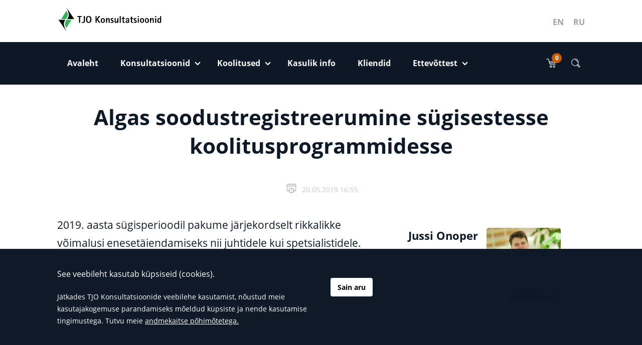

--- FILE ---
content_type: text/html; charset=UTF-8
request_url: https://www.tjo.ee/uudis/algas-soodustregistreerumine-sugisestesse-koolitusprogrammidesse/
body_size: 14287
content:
<!DOCTYPE html>
<!--[if lt IE 9]>
<html id="ie" lang="et">
<![endif]-->
<!--[if !(IE 6) | !(IE 7) | !(IE 8)  ]><!-->
<html lang="et">
<!--<![endif]-->
<head>
    <meta charset="UTF-8"/>
    <meta name="viewport" content="width=device-width, initial-scale=1, shrink-to-fit=no">
    <link rel="stylesheet" href="https://www.tjo.ee/wp-content/themes/tjo/assets/dist/css/font-awesome.min.css" />
    <meta name='robots' content='index, follow, max-image-preview:large, max-snippet:-1, max-video-preview:-1' />

	<!-- This site is optimized with the Yoast SEO plugin v26.7 - https://yoast.com/wordpress/plugins/seo/ -->
	<title>Algas soodustregistreerumine sügisestesse koolitusprogrammidesse - TJO Konsultatsioonid</title>
	<meta name="description" content="Käivituvad mitmed tuntud kui ka uued (või uuenenud) koolitus- ja arenguprogrammid nii kvaliteedijuhtidele, -spetsialistide ja -inseneridele kui ka tootmisettevõtete juhtidele ja tootmisjuhtidele." />
	<link rel="canonical" href="https://www.tjo.ee/uudis/algas-soodustregistreerumine-sugisestesse-koolitusprogrammidesse/" />
	<meta property="og:locale" content="et_EE" />
	<meta property="og:type" content="article" />
	<meta property="og:title" content="Algas soodustregistreerumine sügisestesse koolitusprogrammidesse - TJO Konsultatsioonid" />
	<meta property="og:description" content="Käivituvad mitmed tuntud kui ka uued (või uuenenud) koolitus- ja arenguprogrammid nii kvaliteedijuhtidele, -spetsialistide ja -inseneridele kui ka tootmisettevõtete juhtidele ja tootmisjuhtidele." />
	<meta property="og:url" content="https://www.tjo.ee/uudis/algas-soodustregistreerumine-sugisestesse-koolitusprogrammidesse/" />
	<meta property="og:site_name" content="TJO Konsultatsioonid" />
	<meta property="article:publisher" content="https://www.facebook.com/tjokonsultatsioonid/" />
	<meta property="article:published_time" content="2019-05-20T13:55:35+00:00" />
	<meta property="article:modified_time" content="2019-09-22T16:10:30+00:00" />
	<meta property="og:image" content="https://www.tjo.ee/wp-content/uploads/2018/03/euro-puzzle-3233697-1.jpg" />
	<meta property="og:image:width" content="1217" />
	<meta property="og:image:height" content="855" />
	<meta property="og:image:type" content="image/jpeg" />
	<meta name="author" content="Jussi Onoper" />
	<meta name="twitter:card" content="summary_large_image" />
	<meta name="twitter:label1" content="Written by" />
	<meta name="twitter:data1" content="Jussi Onoper" />
	<meta name="twitter:label2" content="Est. reading time" />
	<meta name="twitter:data2" content="1 minut" />
	<script type="application/ld+json" class="yoast-schema-graph">{"@context":"https://schema.org","@graph":[{"@type":"Article","@id":"https://www.tjo.ee/uudis/algas-soodustregistreerumine-sugisestesse-koolitusprogrammidesse/#article","isPartOf":{"@id":"https://www.tjo.ee/uudis/algas-soodustregistreerumine-sugisestesse-koolitusprogrammidesse/"},"author":{"name":"Jussi Onoper","@id":"https://www.tjo.ee/#/schema/person/c3f5b717b853eebfb833083c3d346ce6"},"headline":"Algas soodustregistreerumine sügisestesse koolitusprogrammidesse","datePublished":"2019-05-20T13:55:35+00:00","dateModified":"2019-09-22T16:10:30+00:00","mainEntityOfPage":{"@id":"https://www.tjo.ee/uudis/algas-soodustregistreerumine-sugisestesse-koolitusprogrammidesse/"},"wordCount":182,"publisher":{"@id":"https://www.tjo.ee/#organization"},"image":{"@id":"https://www.tjo.ee/uudis/algas-soodustregistreerumine-sugisestesse-koolitusprogrammidesse/#primaryimage"},"thumbnailUrl":"https://www.tjo.ee/wp-content/uploads/2018/03/euro-puzzle-3233697-1.jpg","articleSection":["Uudis"],"inLanguage":"et"},{"@type":"WebPage","@id":"https://www.tjo.ee/uudis/algas-soodustregistreerumine-sugisestesse-koolitusprogrammidesse/","url":"https://www.tjo.ee/uudis/algas-soodustregistreerumine-sugisestesse-koolitusprogrammidesse/","name":"Algas soodustregistreerumine sügisestesse koolitusprogrammidesse - TJO Konsultatsioonid","isPartOf":{"@id":"https://www.tjo.ee/#website"},"primaryImageOfPage":{"@id":"https://www.tjo.ee/uudis/algas-soodustregistreerumine-sugisestesse-koolitusprogrammidesse/#primaryimage"},"image":{"@id":"https://www.tjo.ee/uudis/algas-soodustregistreerumine-sugisestesse-koolitusprogrammidesse/#primaryimage"},"thumbnailUrl":"https://www.tjo.ee/wp-content/uploads/2018/03/euro-puzzle-3233697-1.jpg","datePublished":"2019-05-20T13:55:35+00:00","dateModified":"2019-09-22T16:10:30+00:00","description":"Käivituvad mitmed tuntud kui ka uued (või uuenenud) koolitus- ja arenguprogrammid nii kvaliteedijuhtidele, -spetsialistide ja -inseneridele kui ka tootmisettevõtete juhtidele ja tootmisjuhtidele.","breadcrumb":{"@id":"https://www.tjo.ee/uudis/algas-soodustregistreerumine-sugisestesse-koolitusprogrammidesse/#breadcrumb"},"inLanguage":"et","potentialAction":[{"@type":"ReadAction","target":["https://www.tjo.ee/uudis/algas-soodustregistreerumine-sugisestesse-koolitusprogrammidesse/"]}]},{"@type":"ImageObject","inLanguage":"et","@id":"https://www.tjo.ee/uudis/algas-soodustregistreerumine-sugisestesse-koolitusprogrammidesse/#primaryimage","url":"https://www.tjo.ee/wp-content/uploads/2018/03/euro-puzzle-3233697-1.jpg","contentUrl":"https://www.tjo.ee/wp-content/uploads/2018/03/euro-puzzle-3233697-1.jpg","width":1217,"height":855},{"@type":"BreadcrumbList","@id":"https://www.tjo.ee/uudis/algas-soodustregistreerumine-sugisestesse-koolitusprogrammidesse/#breadcrumb","itemListElement":[{"@type":"ListItem","position":1,"name":"Home","item":"https://www.tjo.ee/"},{"@type":"ListItem","position":2,"name":"Uudised","item":"https://efektiivsus.ee/uudised/"},{"@type":"ListItem","position":3,"name":"Algas soodustregistreerumine sügisestesse koolitusprogrammidesse"}]},{"@type":"WebSite","@id":"https://www.tjo.ee/#website","url":"https://www.tjo.ee/","name":"TJO Konsultatsioonid","description":"juhtiv konsultatsioonifirma juhtimissüsteemide arendamise, strateegilise juhtimise ja tootmise efektiivsuse tõstmise alal","publisher":{"@id":"https://www.tjo.ee/#organization"},"potentialAction":[{"@type":"SearchAction","target":{"@type":"EntryPoint","urlTemplate":"https://www.tjo.ee/?s={search_term_string}"},"query-input":{"@type":"PropertyValueSpecification","valueRequired":true,"valueName":"search_term_string"}}],"inLanguage":"et"},{"@type":"Organization","@id":"https://www.tjo.ee/#organization","name":"TJO Konsultatsioonid","url":"https://www.tjo.ee/","logo":{"@type":"ImageObject","inLanguage":"et","@id":"https://www.tjo.ee/#/schema/logo/image/","url":"https://www.tjo.ee/wp-content/uploads/2023/04/TJO-logo-1600x1400-1.png","contentUrl":"https://www.tjo.ee/wp-content/uploads/2023/04/TJO-logo-1600x1400-1.png","width":1600,"height":400,"caption":"TJO Konsultatsioonid"},"image":{"@id":"https://www.tjo.ee/#/schema/logo/image/"},"sameAs":["https://www.facebook.com/tjokonsultatsioonid/"]},{"@type":"Person","@id":"https://www.tjo.ee/#/schema/person/c3f5b717b853eebfb833083c3d346ce6","name":"Jussi Onoper","image":{"@type":"ImageObject","inLanguage":"et","@id":"https://www.tjo.ee/#/schema/person/image/","url":"https://secure.gravatar.com/avatar/c1c81e63945d0fa61febb3c54b0cb22d341558f40a88a15a64bc86fc6b98c13d?s=96&d=mm&r=g","contentUrl":"https://secure.gravatar.com/avatar/c1c81e63945d0fa61febb3c54b0cb22d341558f40a88a15a64bc86fc6b98c13d?s=96&d=mm&r=g","caption":"Jussi Onoper"},"sameAs":["http://tjo.ee"],"url":"https://www.tjo.ee/author/jussi/"}]}</script>
	<!-- / Yoast SEO plugin. -->


<link rel='dns-prefetch' href='//www.googletagmanager.com' />
<link rel='dns-prefetch' href='//ajax.googleapis.com' />
<style id='wp-img-auto-sizes-contain-inline-css' type='text/css'>
img:is([sizes=auto i],[sizes^="auto," i]){contain-intrinsic-size:3000px 1500px}
/*# sourceURL=wp-img-auto-sizes-contain-inline-css */
</style>
<link rel='stylesheet' id='jquery-ui-css' href='//ajax.googleapis.com/ajax/libs/jqueryui/1.8.1/themes/base/jquery-ui.css?ver=f6e373ce678e2f02c5dbac7c7fbb69de' type='text/css' media='all' />
<link rel='stylesheet' id='wp-block-library-css' href='https://www.tjo.ee/wp-includes/css/dist/block-library/style.min.css?ver=f6e373ce678e2f02c5dbac7c7fbb69de' type='text/css' media='all' />
<style id='wp-block-list-inline-css' type='text/css'>
ol,ul{box-sizing:border-box}:root :where(.wp-block-list.has-background){padding:1.25em 2.375em}
/*# sourceURL=https://www.tjo.ee/wp-includes/blocks/list/style.min.css */
</style>
<style id='wp-block-paragraph-inline-css' type='text/css'>
.is-small-text{font-size:.875em}.is-regular-text{font-size:1em}.is-large-text{font-size:2.25em}.is-larger-text{font-size:3em}.has-drop-cap:not(:focus):first-letter{float:left;font-size:8.4em;font-style:normal;font-weight:100;line-height:.68;margin:.05em .1em 0 0;text-transform:uppercase}body.rtl .has-drop-cap:not(:focus):first-letter{float:none;margin-left:.1em}p.has-drop-cap.has-background{overflow:hidden}:root :where(p.has-background){padding:1.25em 2.375em}:where(p.has-text-color:not(.has-link-color)) a{color:inherit}p.has-text-align-left[style*="writing-mode:vertical-lr"],p.has-text-align-right[style*="writing-mode:vertical-rl"]{rotate:180deg}
/*# sourceURL=https://www.tjo.ee/wp-includes/blocks/paragraph/style.min.css */
</style>
<style id='global-styles-inline-css' type='text/css'>
:root{--wp--preset--aspect-ratio--square: 1;--wp--preset--aspect-ratio--4-3: 4/3;--wp--preset--aspect-ratio--3-4: 3/4;--wp--preset--aspect-ratio--3-2: 3/2;--wp--preset--aspect-ratio--2-3: 2/3;--wp--preset--aspect-ratio--16-9: 16/9;--wp--preset--aspect-ratio--9-16: 9/16;--wp--preset--color--black: #000000;--wp--preset--color--cyan-bluish-gray: #abb8c3;--wp--preset--color--white: #ffffff;--wp--preset--color--pale-pink: #f78da7;--wp--preset--color--vivid-red: #cf2e2e;--wp--preset--color--luminous-vivid-orange: #ff6900;--wp--preset--color--luminous-vivid-amber: #fcb900;--wp--preset--color--light-green-cyan: #7bdcb5;--wp--preset--color--vivid-green-cyan: #00d084;--wp--preset--color--pale-cyan-blue: #8ed1fc;--wp--preset--color--vivid-cyan-blue: #0693e3;--wp--preset--color--vivid-purple: #9b51e0;--wp--preset--gradient--vivid-cyan-blue-to-vivid-purple: linear-gradient(135deg,rgb(6,147,227) 0%,rgb(155,81,224) 100%);--wp--preset--gradient--light-green-cyan-to-vivid-green-cyan: linear-gradient(135deg,rgb(122,220,180) 0%,rgb(0,208,130) 100%);--wp--preset--gradient--luminous-vivid-amber-to-luminous-vivid-orange: linear-gradient(135deg,rgb(252,185,0) 0%,rgb(255,105,0) 100%);--wp--preset--gradient--luminous-vivid-orange-to-vivid-red: linear-gradient(135deg,rgb(255,105,0) 0%,rgb(207,46,46) 100%);--wp--preset--gradient--very-light-gray-to-cyan-bluish-gray: linear-gradient(135deg,rgb(238,238,238) 0%,rgb(169,184,195) 100%);--wp--preset--gradient--cool-to-warm-spectrum: linear-gradient(135deg,rgb(74,234,220) 0%,rgb(151,120,209) 20%,rgb(207,42,186) 40%,rgb(238,44,130) 60%,rgb(251,105,98) 80%,rgb(254,248,76) 100%);--wp--preset--gradient--blush-light-purple: linear-gradient(135deg,rgb(255,206,236) 0%,rgb(152,150,240) 100%);--wp--preset--gradient--blush-bordeaux: linear-gradient(135deg,rgb(254,205,165) 0%,rgb(254,45,45) 50%,rgb(107,0,62) 100%);--wp--preset--gradient--luminous-dusk: linear-gradient(135deg,rgb(255,203,112) 0%,rgb(199,81,192) 50%,rgb(65,88,208) 100%);--wp--preset--gradient--pale-ocean: linear-gradient(135deg,rgb(255,245,203) 0%,rgb(182,227,212) 50%,rgb(51,167,181) 100%);--wp--preset--gradient--electric-grass: linear-gradient(135deg,rgb(202,248,128) 0%,rgb(113,206,126) 100%);--wp--preset--gradient--midnight: linear-gradient(135deg,rgb(2,3,129) 0%,rgb(40,116,252) 100%);--wp--preset--font-size--small: 13px;--wp--preset--font-size--medium: 20px;--wp--preset--font-size--large: 36px;--wp--preset--font-size--x-large: 42px;--wp--preset--spacing--20: 0.44rem;--wp--preset--spacing--30: 0.67rem;--wp--preset--spacing--40: 1rem;--wp--preset--spacing--50: 1.5rem;--wp--preset--spacing--60: 2.25rem;--wp--preset--spacing--70: 3.38rem;--wp--preset--spacing--80: 5.06rem;--wp--preset--shadow--natural: 6px 6px 9px rgba(0, 0, 0, 0.2);--wp--preset--shadow--deep: 12px 12px 50px rgba(0, 0, 0, 0.4);--wp--preset--shadow--sharp: 6px 6px 0px rgba(0, 0, 0, 0.2);--wp--preset--shadow--outlined: 6px 6px 0px -3px rgb(255, 255, 255), 6px 6px rgb(0, 0, 0);--wp--preset--shadow--crisp: 6px 6px 0px rgb(0, 0, 0);}:where(.is-layout-flex){gap: 0.5em;}:where(.is-layout-grid){gap: 0.5em;}body .is-layout-flex{display: flex;}.is-layout-flex{flex-wrap: wrap;align-items: center;}.is-layout-flex > :is(*, div){margin: 0;}body .is-layout-grid{display: grid;}.is-layout-grid > :is(*, div){margin: 0;}:where(.wp-block-columns.is-layout-flex){gap: 2em;}:where(.wp-block-columns.is-layout-grid){gap: 2em;}:where(.wp-block-post-template.is-layout-flex){gap: 1.25em;}:where(.wp-block-post-template.is-layout-grid){gap: 1.25em;}.has-black-color{color: var(--wp--preset--color--black) !important;}.has-cyan-bluish-gray-color{color: var(--wp--preset--color--cyan-bluish-gray) !important;}.has-white-color{color: var(--wp--preset--color--white) !important;}.has-pale-pink-color{color: var(--wp--preset--color--pale-pink) !important;}.has-vivid-red-color{color: var(--wp--preset--color--vivid-red) !important;}.has-luminous-vivid-orange-color{color: var(--wp--preset--color--luminous-vivid-orange) !important;}.has-luminous-vivid-amber-color{color: var(--wp--preset--color--luminous-vivid-amber) !important;}.has-light-green-cyan-color{color: var(--wp--preset--color--light-green-cyan) !important;}.has-vivid-green-cyan-color{color: var(--wp--preset--color--vivid-green-cyan) !important;}.has-pale-cyan-blue-color{color: var(--wp--preset--color--pale-cyan-blue) !important;}.has-vivid-cyan-blue-color{color: var(--wp--preset--color--vivid-cyan-blue) !important;}.has-vivid-purple-color{color: var(--wp--preset--color--vivid-purple) !important;}.has-black-background-color{background-color: var(--wp--preset--color--black) !important;}.has-cyan-bluish-gray-background-color{background-color: var(--wp--preset--color--cyan-bluish-gray) !important;}.has-white-background-color{background-color: var(--wp--preset--color--white) !important;}.has-pale-pink-background-color{background-color: var(--wp--preset--color--pale-pink) !important;}.has-vivid-red-background-color{background-color: var(--wp--preset--color--vivid-red) !important;}.has-luminous-vivid-orange-background-color{background-color: var(--wp--preset--color--luminous-vivid-orange) !important;}.has-luminous-vivid-amber-background-color{background-color: var(--wp--preset--color--luminous-vivid-amber) !important;}.has-light-green-cyan-background-color{background-color: var(--wp--preset--color--light-green-cyan) !important;}.has-vivid-green-cyan-background-color{background-color: var(--wp--preset--color--vivid-green-cyan) !important;}.has-pale-cyan-blue-background-color{background-color: var(--wp--preset--color--pale-cyan-blue) !important;}.has-vivid-cyan-blue-background-color{background-color: var(--wp--preset--color--vivid-cyan-blue) !important;}.has-vivid-purple-background-color{background-color: var(--wp--preset--color--vivid-purple) !important;}.has-black-border-color{border-color: var(--wp--preset--color--black) !important;}.has-cyan-bluish-gray-border-color{border-color: var(--wp--preset--color--cyan-bluish-gray) !important;}.has-white-border-color{border-color: var(--wp--preset--color--white) !important;}.has-pale-pink-border-color{border-color: var(--wp--preset--color--pale-pink) !important;}.has-vivid-red-border-color{border-color: var(--wp--preset--color--vivid-red) !important;}.has-luminous-vivid-orange-border-color{border-color: var(--wp--preset--color--luminous-vivid-orange) !important;}.has-luminous-vivid-amber-border-color{border-color: var(--wp--preset--color--luminous-vivid-amber) !important;}.has-light-green-cyan-border-color{border-color: var(--wp--preset--color--light-green-cyan) !important;}.has-vivid-green-cyan-border-color{border-color: var(--wp--preset--color--vivid-green-cyan) !important;}.has-pale-cyan-blue-border-color{border-color: var(--wp--preset--color--pale-cyan-blue) !important;}.has-vivid-cyan-blue-border-color{border-color: var(--wp--preset--color--vivid-cyan-blue) !important;}.has-vivid-purple-border-color{border-color: var(--wp--preset--color--vivid-purple) !important;}.has-vivid-cyan-blue-to-vivid-purple-gradient-background{background: var(--wp--preset--gradient--vivid-cyan-blue-to-vivid-purple) !important;}.has-light-green-cyan-to-vivid-green-cyan-gradient-background{background: var(--wp--preset--gradient--light-green-cyan-to-vivid-green-cyan) !important;}.has-luminous-vivid-amber-to-luminous-vivid-orange-gradient-background{background: var(--wp--preset--gradient--luminous-vivid-amber-to-luminous-vivid-orange) !important;}.has-luminous-vivid-orange-to-vivid-red-gradient-background{background: var(--wp--preset--gradient--luminous-vivid-orange-to-vivid-red) !important;}.has-very-light-gray-to-cyan-bluish-gray-gradient-background{background: var(--wp--preset--gradient--very-light-gray-to-cyan-bluish-gray) !important;}.has-cool-to-warm-spectrum-gradient-background{background: var(--wp--preset--gradient--cool-to-warm-spectrum) !important;}.has-blush-light-purple-gradient-background{background: var(--wp--preset--gradient--blush-light-purple) !important;}.has-blush-bordeaux-gradient-background{background: var(--wp--preset--gradient--blush-bordeaux) !important;}.has-luminous-dusk-gradient-background{background: var(--wp--preset--gradient--luminous-dusk) !important;}.has-pale-ocean-gradient-background{background: var(--wp--preset--gradient--pale-ocean) !important;}.has-electric-grass-gradient-background{background: var(--wp--preset--gradient--electric-grass) !important;}.has-midnight-gradient-background{background: var(--wp--preset--gradient--midnight) !important;}.has-small-font-size{font-size: var(--wp--preset--font-size--small) !important;}.has-medium-font-size{font-size: var(--wp--preset--font-size--medium) !important;}.has-large-font-size{font-size: var(--wp--preset--font-size--large) !important;}.has-x-large-font-size{font-size: var(--wp--preset--font-size--x-large) !important;}
/*# sourceURL=global-styles-inline-css */
</style>

<style id='classic-theme-styles-inline-css' type='text/css'>
/*! This file is auto-generated */
.wp-block-button__link{color:#fff;background-color:#32373c;border-radius:9999px;box-shadow:none;text-decoration:none;padding:calc(.667em + 2px) calc(1.333em + 2px);font-size:1.125em}.wp-block-file__button{background:#32373c;color:#fff;text-decoration:none}
/*# sourceURL=/wp-includes/css/classic-themes.min.css */
</style>
<link rel='stylesheet' id='screen-css' href='https://www.tjo.ee/wp-content/themes/tjo/assets/dist/css/style.min.css?ver=1743701522' type='text/css' media='screen' />
<script type="text/javascript" src="https://www.tjo.ee/wp-includes/js/jquery/jquery.min.js?ver=3.7.1" id="jquery-core-js"></script>
<script type="text/javascript" src="https://www.tjo.ee/wp-includes/js/jquery/jquery-migrate.min.js?ver=3.4.1" id="jquery-migrate-js"></script>
<script type="text/javascript" id="wpml-cookie-js-extra">
/* <![CDATA[ */
var wpml_cookies = {"wp-wpml_current_language":{"value":"et","expires":1,"path":"/"}};
var wpml_cookies = {"wp-wpml_current_language":{"value":"et","expires":1,"path":"/"}};
//# sourceURL=wpml-cookie-js-extra
/* ]]> */
</script>
<script type="text/javascript" src="https://www.tjo.ee/wp-content/plugins/sitepress-multilingual-cms/res/js/cookies/language-cookie.js?ver=486900" id="wpml-cookie-js" defer="defer" data-wp-strategy="defer"></script>
<script type="text/javascript" src="https://www.tjo.ee/wp-content/themes/tjo/assets/dist/js/vendors.min.js?ver=1743701522" id="vendors-js"></script>
<script type="text/javascript" id="app-js-extra">
/* <![CDATA[ */
var vars = {"ajax_url":"https://www.tjo.ee/wp-admin/admin-ajax.php","lang":"et","nonce":"9f201f2332","gApiKey":"AIzaSyB2-4z8JH5BoCM9MLZOU2pL2rQOCEBalFo","homeUrl":"https://www.tjo.ee","template_dir":"https://www.tjo.ee/wp-content/themes/tjo","active_lang":"et","wpml_plugin_flag_dir":"https://www.tjo.ee/wp-content/plugins/sitepress-multilingual-cms/res/flags/","daterangepicker":{"start":{"startDate":"20.01.2026"},"end":{"startDate":"27.01.2026"}},"datepicker":{"next":"Next","previous":"Previous","today":"Today","jan":"Jan","feb":"Feb","mar":"Mar","apr":"Apr","may":"May","jun":"Jun","jul":"Jul","aug":"Aug","sep":"Sep","oct":"Oct","nov":"Nov","dec":"Dec"},"translations":{"daterangepicker":{"format":"DD.MM.YYYY","separator":" - ","applyLabel":"Rakenda","cancelLabel":"T\u00fchista","fromLabel":"Saatja","toLabel":"Saaja","customRangeLabel":"Custom","weekLabel":"W","daysOfWeek":["P","E","T","K","N","R","L"],"monthNames":["Jaanuar","Veebruar","M\u00e4rts","Aprill","Mai","Juuni","Juuli","August","September","Oktoober","November","Detsember"],"firstDay":1},"facetwp":{"submit_ok":"Kinnita"},"wishlist_empty":"Soovikorv on t\u00fchi"}};
//# sourceURL=app-js-extra
/* ]]> */
</script>
<script type="text/javascript" src="https://www.tjo.ee/wp-content/themes/tjo/assets/dist/js/main.min.js?ver=1743701522" id="app-js"></script>

<!-- Google tag (gtag.js) snippet added by Site Kit -->
<!-- Google Analytics snippet added by Site Kit -->
<script type="text/javascript" src="https://www.googletagmanager.com/gtag/js?id=GT-5M88VCM" id="google_gtagjs-js" async></script>
<script type="text/javascript" id="google_gtagjs-js-after">
/* <![CDATA[ */
window.dataLayer = window.dataLayer || [];function gtag(){dataLayer.push(arguments);}
gtag("set","linker",{"domains":["www.tjo.ee"]});
gtag("js", new Date());
gtag("set", "developer_id.dZTNiMT", true);
gtag("config", "GT-5M88VCM");
//# sourceURL=google_gtagjs-js-after
/* ]]> */
</script>
<link rel="https://api.w.org/" href="https://www.tjo.ee/wp-json/" /><link rel="alternate" title="JSON" type="application/json" href="https://www.tjo.ee/wp-json/wp/v2/posts/11260" /><link rel='shortlink' href='https://www.tjo.ee/?p=11260' />
<meta name="generator" content="Site Kit by Google 1.170.0" /><script type="text/javascript">
(function(url){
	if(/(?:Chrome\/26\.0\.1410\.63 Safari\/537\.31|WordfenceTestMonBot)/.test(navigator.userAgent)){ return; }
	var addEvent = function(evt, handler) {
		if (window.addEventListener) {
			document.addEventListener(evt, handler, false);
		} else if (window.attachEvent) {
			document.attachEvent('on' + evt, handler);
		}
	};
	var removeEvent = function(evt, handler) {
		if (window.removeEventListener) {
			document.removeEventListener(evt, handler, false);
		} else if (window.detachEvent) {
			document.detachEvent('on' + evt, handler);
		}
	};
	var evts = 'contextmenu dblclick drag dragend dragenter dragleave dragover dragstart drop keydown keypress keyup mousedown mousemove mouseout mouseover mouseup mousewheel scroll'.split(' ');
	var logHuman = function() {
		if (window.wfLogHumanRan) { return; }
		window.wfLogHumanRan = true;
		var wfscr = document.createElement('script');
		wfscr.type = 'text/javascript';
		wfscr.async = true;
		wfscr.src = url + '&r=' + Math.random();
		(document.getElementsByTagName('head')[0]||document.getElementsByTagName('body')[0]).appendChild(wfscr);
		for (var i = 0; i < evts.length; i++) {
			removeEvent(evts[i], logHuman);
		}
	};
	for (var i = 0; i < evts.length; i++) {
		addEvent(evts[i], logHuman);
	}
})('//www.tjo.ee/?wordfence_lh=1&hid=820833B7756F659AB6A3431DF3BBCEAE');
</script>
<!-- Google AdSense meta tags added by Site Kit -->
<meta name="google-adsense-platform-account" content="ca-host-pub-2644536267352236">
<meta name="google-adsense-platform-domain" content="sitekit.withgoogle.com">
<!-- End Google AdSense meta tags added by Site Kit -->
<link rel="icon" href="https://www.tjo.ee/wp-content/uploads/2018/10/Fav.png" sizes="32x32" />
<link rel="icon" href="https://www.tjo.ee/wp-content/uploads/2018/10/Fav.png" sizes="192x192" />
<link rel="apple-touch-icon" href="https://www.tjo.ee/wp-content/uploads/2018/10/Fav.png" />
<meta name="msapplication-TileImage" content="https://www.tjo.ee/wp-content/uploads/2018/10/Fav.png" />
<!-- Global site tag (gtag.js) - Google Analytics -->
<script async src="https://www.googletagmanager.com/gtag/js?id=UA-128384197-1"></script>
<script>
  window.dataLayer = window.dataLayer || [];
  function gtag(){dataLayer.push(arguments);}
  gtag('js', new Date());

  gtag('config', 'UA-128384197-1');
</script>

</head>

<body class="wp-singular post-template-default single single-post postid-11260 single-format-standard wp-theme-tjo et">
<header class="main-header">
    <div class="main-header__top-bar">
        <div class="container">
            <div class="d-flex">
                <button class="navbar-toggler collapsed d-inline-block d-lg-none mr-4 collapsed" type="button"
                        data-toggle="collapse" data-target="#vd_navbar" aria-controls="vd_navbar" aria-expanded="false"
                        aria-label="Toggle navigation">
                    <span class="vd-icon">
                        <span class="line"></span>
                        <span class="line"></span>
                        <span class="line"></span>
                    </span>
                </button>
                <div class="logo-and-lang-container">
                    <a href="https://www.tjo.ee" class="navbar-brand mr-1 mr-lg-4">
                        <div class="d-none d-md-block">
	                        <!-- Generator: Adobe Illustrator 22.0.1, SVG Export Plug-In . SVG Version: 6.00 Build 0)  -->
<svg version="1.1" id="Layer_1" xmlns="http://www.w3.org/2000/svg" xmlns:xlink="http://www.w3.org/1999/xlink" x="0px" y="0px"
     viewBox="0 0 333.4 84" style="enable-background:new 0 0 333.4 84;" xml:space="preserve">
<style type="text/css">
	.st0{fill-rule:evenodd;clip-rule:evenodd;}
	.st1{fill-rule:evenodd;clip-rule:evenodd;fill:#2FB457;}
</style>
	<g>
		<g>
			<g>
				<path class="st0" d="M28.5,79.6l-24.3-36h22.5c-10.4,9.2-3.8,24.5,1.8,35.8l0-0.1C28.4,79.5,28.4,79.6,28.5,79.6L28.5,79.6z"/>
				<path class="st0" d="M29.5,5.1l24.3,36H31.3c10.4-9.2,3.8-24.5-1.8-35.8l0,0.1C29.6,5.3,29.5,5.2,29.5,5.1L29.5,5.1z"/>
				<path class="st1" d="M28.7,70c5.5-8.8,11-17.5,16.5-26.3H30C20.2,54.9,26.1,65.3,28.7,70C28.6,69.9,28.7,70,28.7,70L28.7,70z"/>
				<path class="st1" d="M29.3,14.8c-5.5,8.8-11,17.5-16.5,26.3h15.1C37.8,29.9,31.9,19.4,29.3,14.8C29.3,14.8,29.3,14.8,29.3,14.8
				L29.3,14.8z"/>
			</g>
			<path d="M68.8,34.6h-5.3v-2.8h14.3v2.8h-5.3v18.6h-3.6V34.6z"/>
			<path d="M87.8,47.4c0,3.8-1,6.1-6.9,6.1c-1.3,0-2.2-0.1-3.2-0.4v-2.8c0.6,0.2,1.8,0.7,3.2,0.7c2.5,0,3.3-1.2,3.3-3.3V31.8h3.6
			V47.4z"/>
			<path d="M95.1,42.5c0-4.5,1-8.4,4.6-8.4c3.6,0,4.6,3.9,4.6,8.4c0,4.5-1,8.4-4.6,8.4C96.1,50.9,95.1,47,95.1,42.5z M99.8,53.5
			c6.6,0,8.6-4.8,8.6-11c0-6.2-2-11-8.6-11c-6.7,0-8.6,4.8-8.6,11C91.2,48.7,93.1,53.5,99.8,53.5z"/>
			<path d="M121.2,31.8h3.6v9.3h0.1l6.9-9.3h4.4l-7.5,10.1l8.1,11.2h-4.4l-7.4-10.4h-0.1v10.4h-3.6V31.8z"/>
			<path d="M141.6,45.8c0-2.7,0.4-5.3,2.8-5.3c2.5,0,2.8,2.5,2.8,5.3c0,2.8-0.4,5.3-2.8,5.3C141.9,51.1,141.6,48.5,141.6,45.8z
			 M144.4,53.5c4.2,0,6.5-2.9,6.5-7.7s-2.3-7.7-6.5-7.7c-4.2,0-6.5,2.9-6.5,7.7S140.2,53.5,144.4,53.5z"/>
			<path d="M154.3,38.4h3.4v2.8h0.1c0.5-1.1,1.6-3.1,4.4-3.1c2.2,0,4,1.5,4,4.9v10.2h-3.4v-8.4c0-3-0.3-3.4-1.5-3.4
			c-2.3,0-3.5,3.2-3.5,5.5v6.4h-3.4V38.4z"/>
			<path d="M177.9,41.5c-0.4-0.2-1.8-1-3.3-1c-1.1,0-2.3,0.5-2.3,1.4c0,1.9,6.5,2.9,6.5,7.1c0,3-2.3,4.4-5.6,4.4
			c-2,0-3.2-0.4-3.9-0.6v-3c1,0.4,2.3,0.9,3.7,0.9c0.8,0,2.5-0.2,2.5-1.3c0-1.7-6.3-3.2-6.3-7.1c0-2.8,2.1-4.3,5.3-4.3
			c1.5,0,2.6,0.4,3.3,0.6V41.5z"/>
			<path d="M190.1,50.4L190.1,50.4c-0.5,1.1-1.7,3.1-4.4,3.1c-2.2,0-4-1.5-4-4.9V38.4h3.4v8.4c0,3,0.3,3.4,1.5,3.4
			c2.3,0,3.5-3.1,3.5-5.5v-6.4h3.4v14.7h-3.4V50.4z"/>
			<path d="M197.9,31.8h3.4v21.3h-3.4V31.8z"/>
			<path d="M214.4,53.2c-0.9,0.2-1.9,0.2-2.8,0.2c-3.9,0-4.5-1.9-4.5-4v-8.6h-2.9v-2.4h2.9v-3.5l3.4-2.1v5.6h4.4v2.4h-4.4v7
			c0,1.8,0.2,3.3,2.3,3.3c0.6,0,1.1-0.1,1.6-0.2V53.2z"/>
			<path d="M219.8,49.3c0-2,2.7-2.7,4.9-2.7c0,2-0.8,4.4-3.1,4.4C220.4,51.1,219.8,50.4,219.8,49.3z M224.7,53.1h3.3V42.7
			c0-3-1.7-4.6-5.3-4.6c-3.7,0-5.6,1.9-5.6,4.7h3.3c0-1,0.4-2.3,2.3-2.3c1.7,0,2.1,1.2,2.1,2.7v1.5c-2,0.1-8.2,0.1-8.2,5
			c0,2.4,1.9,3.9,4.3,3.9c2.3,0,3.4-1.1,3.8-2h0.1V53.1z"/>
			<path d="M240.7,53.2c-0.9,0.2-1.9,0.2-2.8,0.2c-3.9,0-4.5-1.9-4.5-4v-8.6h-2.9v-2.4h2.9v-3.5l3.4-2.1v5.6h4.4v2.4h-4.4v7
			c0,1.8,0.2,3.3,2.3,3.3c0.6,0,1.1-0.1,1.6-0.2V53.2z"/>
			<path d="M251.1,41.5c-0.4-0.2-1.8-1-3.3-1c-1.1,0-2.3,0.5-2.3,1.4c0,1.9,6.5,2.9,6.5,7.1c0,3-2.3,4.4-5.6,4.4
			c-2,0-3.2-0.4-3.9-0.6v-3c1,0.4,2.3,0.9,3.7,0.9c0.8,0,2.5-0.2,2.5-1.3c0-1.7-6.3-3.2-6.3-7.1c0-2.8,2.1-4.3,5.3-4.3
			c1.5,0,2.6,0.4,3.3,0.6V41.5z"/>
			<path d="M255.1,38.4h3.4v14.7h-3.4V38.4z M255.1,31.8h3.4v3.4h-3.4V31.8z"/>
			<path d="M265.7,45.8c0-2.7,0.4-5.3,2.8-5.3c2.5,0,2.8,2.5,2.8,5.3c0,2.8-0.4,5.3-2.8,5.3C266,51.1,265.7,48.5,265.7,45.8z
			 M268.5,53.5c4.2,0,6.5-2.9,6.5-7.7s-2.3-7.7-6.5-7.7c-4.2,0-6.5,2.9-6.5,7.7S264.3,53.5,268.5,53.5z"/>
			<path d="M281.1,45.8c0-2.7,0.4-5.3,2.8-5.3c2.5,0,2.8,2.5,2.8,5.3c0,2.8-0.4,5.3-2.8,5.3C281.5,51.1,281.1,48.5,281.1,45.8z
			 M284,53.5c4.2,0,6.5-2.9,6.5-7.7s-2.3-7.7-6.5-7.7c-4.2,0-6.5,2.9-6.5,7.7S279.7,53.5,284,53.5z"/>
			<path d="M293.8,38.4h3.4v2.8h0.1c0.5-1.1,1.6-3.1,4.4-3.1c2.2,0,4,1.5,4,4.9v10.2h-3.4v-8.4c0-3-0.3-3.4-1.5-3.4
			c-2.3,0-3.5,3.2-3.5,5.5v6.4h-3.4V38.4z"/>
			<path d="M310,38.4h3.4v14.7H310V38.4z M310,31.8h3.4v3.4H310V31.8z"/>
			<path d="M320.6,45.8c0-2.4,0.3-5,2.5-5c2,0,2.6,2.3,2.6,5c0,2.3-0.7,5-2.6,5C321,50.8,320.6,48.1,320.6,45.8z M325.7,53.1h3.4
			V31.8h-3.4v8.4h-0.1c-0.4-0.7-1.5-2.1-3.7-2.1c-3.5,0-5,3.4-5,7.7c0,4.1,1.1,7.7,5,7.7c1.9,0,3.4-1.5,3.7-2.4h0.1V53.1z"/>
		</g>
	</g>
</svg>
                        </div>

                        <span class="sr-only">TJO Konsultatsioonid</span>
                    </a>
                    <div class="d-none d-lg-block">
                        <ul class="lang-switch">
<li class="lang-switch__item"><a href="https://www.tjo.ee/en/tolge-puudub/" rel="alternate" hreflang="en" title="English" class="lang-switch__url">EN</a></li>
<li class="lang-switch__item"><a href="https://www.tjo.ee/ru/tolge-puudub/" rel="alternate" hreflang="ru" title="Русский" class="lang-switch__url">RU</a></li>
</ul>                    </div>
                </div>
                <div class="d-inline-flex d-lg-none ml-auto">
                    <ul class="list-unstyled d-flex align-items-center mb-0">
    <li class="m-0">
        <a href="#" data-target="wishlist-link" class="svg-button svg-button--badge mr-1">
            <span class="badge badge--white" data-target="how-many-in-wishlist">
                0
            </span>
		    <svg id="Layer_1" data-name="Layer 1" xmlns="http://www.w3.org/2000/svg" viewBox="0 0 30 30"><defs></defs><path style="fill: #fff" d="M12.68,26.25a2.8,2.8,0,1,1,2.79-2.8A2.81,2.81,0,0,1,12.68,26.25Zm0-4.18a1.38,1.38,0,1,0,1.38,1.38A1.38,1.38,0,0,0,12.68,22.07Z"/><path style="fill: #fff" d="M20.71,26.25a2.8,2.8,0,1,1,2.79-2.8A2.8,2.8,0,0,1,20.71,26.25Zm0-4.18a1.38,1.38,0,1,0,1.38,1.38A1.38,1.38,0,0,0,20.71,22.07Z"/><path style="fill: #fff" d="M23.78,18.39H10.62a.71.71,0,0,1-.68-.5L6.16,5.54H2.44a.7.7,0,0,1-.7-.7.7.7,0,0,1,.7-.71H6.69a.7.7,0,0,1,.67.5L11.14,17H23.78a.7.7,0,0,1,.71.7A.71.71,0,0,1,23.78,18.39Z"/><path style="fill: #fff" d="M25.16,15H9.87a.7.7,0,0,1-.7-.7.7.7,0,0,1,.7-.71H25.16a.71.71,0,0,1,.71.71A.7.7,0,0,1,25.16,15Z"/><path style="fill: #fff" d="M26,11.63H8.86a.7.7,0,0,1-.71-.7.71.71,0,0,1,.71-.71H26a.71.71,0,0,1,.71.71A.7.7,0,0,1,26,11.63Z"/></svg>        </a>
    </li>
    <li class="m-0">
        <div class="dropdown dropdown--search">
            <a href="#" class="svg-button" role="button" data-toggle="dropdown" aria-haspopup="true" aria-expanded="false">
	            <svg id="Layer_1" data-name="Layer 1" xmlns="http://www.w3.org/2000/svg" viewBox="0 0 30 30"><defs></defs><path style="fill:#fff;" d="M23.38,26a.63.63,0,0,1-.44-.18l-5.15-5.15a.59.59,0,0,1-.18-.45.62.62,0,0,1,.18-.44l2-2a.62.62,0,0,1,.87,0l5.12,5.11a.63.63,0,0,1,0,.88l-2,2A.67.67,0,0,1,23.38,26Zm-4.27-5.76,4.27,4.26,1.12-1.13-4.24-4.24Z"/><path style="fill:#fff;" d="M13.15,22.31a9.16,9.16,0,1,1,9.16-9.16A9.16,9.16,0,0,1,13.15,22.31Zm0-17.07a7.92,7.92,0,1,0,7.91,7.91A7.92,7.92,0,0,0,13.15,5.24Z"/><path style="fill:#fff;" d="M19.25,13.84a.62.62,0,0,1-.62-.63,5.57,5.57,0,0,0-5.56-5.55.62.62,0,0,1,0-1.24,6.8,6.8,0,0,1,6.8,6.79A.63.63,0,0,1,19.25,13.84Z"/></svg>            </a>
            <div class="dropdown-menu">
                <input type="text" placeholder="Otsi" label="Otsi" data-action="search-ajax">
                <ul class="list-unstyled" data-target="search-ajax-results"></ul>
            </div>
        </div>
    </li>
</ul>
                </div>
            </div>
        </div>
    </div>

    <nav class="navbar navbar-expand-lg">
        <div class="container p-relative">

            <div id="vd_navbar" class="main-nav collapse"><ul id="menu-test" class="menu"><li id="menu-item-24" class="menu-item menu-item-type-post_type menu-item-object-page menu-item-home menu-item-24"><a href="https://www.tjo.ee/">Avaleht</a></li>
<li id="menu-item-95" class="menu-item menu-item-type-post_type_archive menu-item-object-consultation menu-item-has-children menu-item-95 menu_parent"><a href="https://www.tjo.ee/konsultatsioon/">Konsultatsioonid</a>
<button class='vd-togglerer mobile-toggler-arrow d-lg-none' data-vd-collapse></button><div class="mega-container"><div 
class="collapse"><div 
class="mega-content"><ul class="list-unstyled sub-menu depth_0" >
	<li id="menu-item-202" class="menu-item menu-item-type-taxonomy menu-item-object-training-tags menu-item-has-children menu-item-202 menu_parent"><a href="https://www.tjo.ee/konsultatsioonivaldkonnad/efektiivsus-ja-lean/">EFEKTIIVSUS JA LEAN</a>
	<ul class="list-unstyled sub-menu depth_1" >
		<li id="menu-item-16766" class="menu-item menu-item-type-post_type menu-item-object-consultation menu-item-16766"><a href="https://www.tjo.ee/konsultatsioon/digitaliseerimise-teekaardi-koostamine/">Digitaliseerimise teekaardi koostamine</a></li>
		<li id="menu-item-1510" class="menu-item menu-item-type-post_type menu-item-object-consultation menu-item-1510"><a href="https://www.tjo.ee/konsultatsioon/tootmise-efektiivsuse-analuus/">Tootmise efektiivsuse analüüs</a></li>
		<li id="menu-item-1511" class="menu-item menu-item-type-post_type menu-item-object-consultation menu-item-1511"><a href="https://www.tjo.ee/konsultatsioon/tootmise-efektiivsuse-tostmine/">Tootmise efektiivsuse tõstmine</a></li>
		<li id="menu-item-4801" class="menu-item menu-item-type-post_type menu-item-object-consultation menu-item-4801"><a href="https://www.tjo.ee/konsultatsioon/5s-susteemi-juurutamise-noustamine/">5S süsteemi juurutamise nõustamine</a></li>
		<li id="menu-item-4835" class="menu-item menu-item-type-post_type menu-item-object-consultation menu-item-4835"><a href="https://www.tjo.ee/konsultatsioon/lean-daily-management-susteemi-juurutamine/">Lean Daily Management süsteemi juurutamine</a></li>
		<li id="menu-item-568" class="menu-item menu-item-type-post_type menu-item-object-consultation menu-item-568"><a href="https://www.tjo.ee/konsultatsioon/lean-pohimotete-ja-tehnikate-juurutamine/">Lean põhimõtete ja tehnikate juurutamine</a></li>
		<li id="menu-item-567" class="menu-item menu-item-type-post_type menu-item-object-consultation menu-item-567"><a href="https://www.tjo.ee/konsultatsioon/protsesside-kaardistamine-ja-korrastamine/">Protsesside kaardistamine ja korrastamine</a></li>
		<li id="menu-item-566" class="menu-item menu-item-type-post_type menu-item-object-consultation menu-item-566"><a href="https://www.tjo.ee/konsultatsioon/lean-6-sigma-projektid/">Lean 6 Sigma projektid</a></li>
		<li id="menu-item-1512" class="menu-item menu-item-type-post_type menu-item-object-consultation menu-item-1512"><a href="https://www.tjo.ee/konsultatsioon/mentorlus-juhtidele-ja-votmespetsialistidele/">Mentorlus juhtidele ja võtmespetsialistidele</a></li>
	</ul>
</li>
	<li id="menu-item-203" class="menu-item menu-item-type-taxonomy menu-item-object-training-tags menu-item-has-children menu-item-203 menu_parent"><a href="https://www.tjo.ee/konsultatsioonivaldkonnad/juhtimissusteemid/">JUHTIMISSÜSTEEMID</a>
	<ul class="list-unstyled sub-menu depth_1" >
		<li id="menu-item-1513" class="menu-item menu-item-type-post_type menu-item-object-consultation menu-item-1513"><a href="https://www.tjo.ee/konsultatsioon/juhtimissusteemid-rahvusvaheliste-standardite-alusel-iso-9001-14001-jt/">Juhtimissüsteemid rahvusvaheliste standardite alusel (ISO 9001, 14001 jt)</a></li>
		<li id="menu-item-14516" class="menu-item menu-item-type-post_type menu-item-object-consultation menu-item-14516"><a href="https://www.tjo.ee/konsultatsioon/keskkonnajuhtimissusteem-emas-nouete-alusel/">Keskkonnajuhtimissüsteem EMAS nõuete alusel</a></li>
		<li id="menu-item-14009" class="menu-item menu-item-type-post_type menu-item-object-consultation menu-item-14009"><a href="https://www.tjo.ee/konsultatsioon/infoturbe-juhtimissusteemi-arendamine-iso-27001-alusel/">Infoturbe juhtimissüsteemi arendamine ISO 27001 alusel</a></li>
		<li id="menu-item-1515" class="menu-item menu-item-type-post_type menu-item-object-consultation menu-item-1515"><a href="https://www.tjo.ee/konsultatsioon/tarneahela-juhtimissusteemid-fsc-pefc-msc-jne/">Tarneahela juhtimissüsteemid (FSC, PEFC, MSC jne)</a></li>
		<li id="menu-item-1514" class="menu-item menu-item-type-post_type menu-item-object-consultation menu-item-1514"><a href="https://www.tjo.ee/konsultatsioon/ce-margistuse-alane-noustamine/">CE-märgistuse alane nõustamine</a></li>
		<li id="menu-item-1517" class="menu-item menu-item-type-post_type menu-item-object-consultation menu-item-1517"><a href="https://www.tjo.ee/konsultatsioon/juhtimissusteemi-siseauditit/">Siseauditite ja tarnija auditite läbiviimine</a></li>
		<li id="menu-item-1518" class="menu-item menu-item-type-post_type menu-item-object-consultation menu-item-1518"><a href="https://www.tjo.ee/konsultatsioon/juhtimissusteemi-arendamisega-seonduv-tugiteenus/">Kvaliteedijuhi tugiteenus</a></li>
		<li id="menu-item-1519" class="menu-item menu-item-type-post_type menu-item-object-consultation menu-item-1519"><a href="https://www.tjo.ee/konsultatsioon/enesehindamine-ja-juhtimiskvaliteedi-auhind/">Enesehindamine ja juhtimiskvaliteedi auhind</a></li>
	</ul>
</li>
	<li id="menu-item-204" class="menu-item menu-item-type-taxonomy menu-item-object-training-tags menu-item-has-children menu-item-204 menu_parent"><a href="https://www.tjo.ee/konsultatsioonivaldkonnad/strateegia/">STRATEEGIA</a>
	<ul class="list-unstyled sub-menu depth_1" >
		<li id="menu-item-1533" class="menu-item menu-item-type-post_type menu-item-object-consultation menu-item-1533"><a href="https://www.tjo.ee/konsultatsioon/arimudeli-analuus-ja-arendamine/">Ärimudeli analüüs ja arendamine</a></li>
		<li id="menu-item-1520" class="menu-item menu-item-type-post_type menu-item-object-consultation menu-item-1520"><a href="https://www.tjo.ee/konsultatsioon/strateegilise-plaani-arengukava-koostamine/">Strateegilise plaani/arengukava koostamine</a></li>
		<li id="menu-item-1535" class="menu-item menu-item-type-post_type menu-item-object-consultation menu-item-1535"><a href="https://www.tjo.ee/konsultatsioon/ekspordiplaani-koostamine-ja-tugi-elluviimisel/">Ekspordiplaani koostamine ja tugi elluviimisel</a></li>
		<li id="menu-item-1521" class="menu-item menu-item-type-post_type menu-item-object-consultation menu-item-1521"><a href="https://www.tjo.ee/konsultatsioon/strateegia-arendamine-ja-tasakaalus-juhtimislaua-bsc-rakendamine/">Eesmärkide ja mõõdikute süsteemi (Balanced Scorecard) juurutamine</a></li>
		<li id="menu-item-1537" class="menu-item menu-item-type-post_type menu-item-object-consultation menu-item-1537"><a href="https://www.tjo.ee/konsultatsioon/tehnoloogiainvesteeringute-plaani-ettevalmistamine/">Tehnoloogiainvesteeringute plaani ettevalmistamine</a></li>
		<li id="menu-item-629" class="menu-item menu-item-type-post_type menu-item-object-consultation menu-item-629"><a href="https://www.tjo.ee/konsultatsioon/tootearendus/">Tootearendusprojektide ettevalmistamine</a></li>
		<li id="menu-item-1523" class="menu-item menu-item-type-post_type menu-item-object-consultation menu-item-1523"><a href="https://www.tjo.ee/konsultatsioon/abi-el-toetuste-taotlemisel/">Abi EL toetuste taotlemisel</a></li>
	</ul>
</li>
</ul></div></div></div>
</li>
<li id="menu-item-2770" class="menu-item menu-item-type-post_type_archive menu-item-object-orderable-training menu-item-has-children menu-item-2770 menu_parent"><a href="https://www.tjo.ee/koolituskalender/">Koolitused</a>
<button class='vd-togglerer mobile-toggler-arrow d-lg-none' data-vd-collapse></button><div class="mega-container"><div 
class="collapse"><div 
class="mega-content"><ul class="list-unstyled sub-menu depth_0" >
	<li id="menu-item-2768" class="menu-item menu-item-type-post_type_archive menu-item-object-orderable-training menu-item-has-children menu-item-2768 menu_parent"><a href="https://www.tjo.ee/koolituskalender/">Koolituskalender</a>
	<ul class="list-unstyled sub-menu depth_1" >
		<li id="menu-item-12365" class="menu-item menu-item-type-post_type menu-item-object-page menu-item-12365"><a href="https://www.tjo.ee/koolitustel-osalemise-tingimused/">Koolitustel osalemise tingimused</a></li>
	</ul>
</li>
	<li id="menu-item-2317" class="menu-item menu-item-type-post_type_archive menu-item-object-training-content menu-item-2317"><a href="https://www.tjo.ee/koolitus/">Tellitavad koolitused</a></li>
	<li id="menu-item-1258" class="menu-item menu-item-type-post_type_archive menu-item-object-plan menu-item-1258"><a href="https://www.tjo.ee/arenguprogramm/">Arenguprogrammid</a></li>
</ul></div></div></div>
</li>
<li id="menu-item-77" class="menu-item menu-item-type-post_type_archive menu-item-object-useful menu-item-77"><a href="https://www.tjo.ee/kasulik/">Kasulik info</a></li>
<li id="menu-item-62" class="menu-item menu-item-type-post_type_archive menu-item-object-client menu-item-62"><a href="https://www.tjo.ee/klient/">Kliendid</a></li>
<li id="menu-item-39" class="menu-item menu-item-type-post_type menu-item-object-page menu-item-has-children menu-item-39 menu_parent"><a href="https://www.tjo.ee/ettevottest/">Ettevõttest</a>
<button class='vd-togglerer mobile-toggler-arrow d-lg-none' data-vd-collapse></button><div class="mega-container"><div 
class="collapse"><div 
class="mega-content"><ul class="list-unstyled sub-menu depth_0" >
	<li id="menu-item-82" class="menu-item menu-item-type-post_type menu-item-object-page menu-item-82"><a href="https://www.tjo.ee/ettevottest/">Ettevõtte tutvustus</a></li>
	<li id="menu-item-81" class="menu-item menu-item-type-post_type_archive menu-item-object-person menu-item-81"><a href="https://www.tjo.ee/meeskond/">Meeskond</a></li>
	<li id="menu-item-85" class="menu-item menu-item-type-post_type menu-item-object-page menu-item-85"><a href="https://www.tjo.ee/kontakt/">Kontakt</a></li>
</ul></div></div></div>
</li>
</ul></div>
            <div class="d-none d-lg-inline-flex">
                <ul class="list-unstyled d-flex align-items-center mb-0">
    <li class="m-0">
        <a href="#" data-target="wishlist-link" class="svg-button svg-button--badge mr-1">
            <span class="badge badge--white" data-target="how-many-in-wishlist">
                0
            </span>
		    <svg id="Layer_1" data-name="Layer 1" xmlns="http://www.w3.org/2000/svg" viewBox="0 0 30 30"><defs></defs><path style="fill: #fff" d="M12.68,26.25a2.8,2.8,0,1,1,2.79-2.8A2.81,2.81,0,0,1,12.68,26.25Zm0-4.18a1.38,1.38,0,1,0,1.38,1.38A1.38,1.38,0,0,0,12.68,22.07Z"/><path style="fill: #fff" d="M20.71,26.25a2.8,2.8,0,1,1,2.79-2.8A2.8,2.8,0,0,1,20.71,26.25Zm0-4.18a1.38,1.38,0,1,0,1.38,1.38A1.38,1.38,0,0,0,20.71,22.07Z"/><path style="fill: #fff" d="M23.78,18.39H10.62a.71.71,0,0,1-.68-.5L6.16,5.54H2.44a.7.7,0,0,1-.7-.7.7.7,0,0,1,.7-.71H6.69a.7.7,0,0,1,.67.5L11.14,17H23.78a.7.7,0,0,1,.71.7A.71.71,0,0,1,23.78,18.39Z"/><path style="fill: #fff" d="M25.16,15H9.87a.7.7,0,0,1-.7-.7.7.7,0,0,1,.7-.71H25.16a.71.71,0,0,1,.71.71A.7.7,0,0,1,25.16,15Z"/><path style="fill: #fff" d="M26,11.63H8.86a.7.7,0,0,1-.71-.7.71.71,0,0,1,.71-.71H26a.71.71,0,0,1,.71.71A.7.7,0,0,1,26,11.63Z"/></svg>        </a>
    </li>
    <li class="m-0">
        <div class="dropdown dropdown--search">
            <a href="#" class="svg-button" role="button" data-toggle="dropdown" aria-haspopup="true" aria-expanded="false">
	            <svg id="Layer_1" data-name="Layer 1" xmlns="http://www.w3.org/2000/svg" viewBox="0 0 30 30"><defs></defs><path style="fill:#fff;" d="M23.38,26a.63.63,0,0,1-.44-.18l-5.15-5.15a.59.59,0,0,1-.18-.45.62.62,0,0,1,.18-.44l2-2a.62.62,0,0,1,.87,0l5.12,5.11a.63.63,0,0,1,0,.88l-2,2A.67.67,0,0,1,23.38,26Zm-4.27-5.76,4.27,4.26,1.12-1.13-4.24-4.24Z"/><path style="fill:#fff;" d="M13.15,22.31a9.16,9.16,0,1,1,9.16-9.16A9.16,9.16,0,0,1,13.15,22.31Zm0-17.07a7.92,7.92,0,1,0,7.91,7.91A7.92,7.92,0,0,0,13.15,5.24Z"/><path style="fill:#fff;" d="M19.25,13.84a.62.62,0,0,1-.62-.63,5.57,5.57,0,0,0-5.56-5.55.62.62,0,0,1,0-1.24,6.8,6.8,0,0,1,6.8,6.79A.63.63,0,0,1,19.25,13.84Z"/></svg>            </a>
            <div class="dropdown-menu">
                <input type="text" placeholder="Otsi" label="Otsi" data-action="search-ajax">
                <ul class="list-unstyled" data-target="search-ajax-results"></ul>
            </div>
        </div>
    </li>
</ul>
            </div>

        </div>
    </nav>

  <div class="language-switch-mobile">
	  <ul class="lang-switch">
<li class="lang-switch__item"><a href="https://www.tjo.ee/en/tolge-puudub/" rel="alternate" hreflang="en" title="English" class="lang-switch__url">EN</a></li>
<li class="lang-switch__item"><a href="https://www.tjo.ee/ru/tolge-puudub/" rel="alternate" hreflang="ru" title="Русский" class="lang-switch__url">RU</a></li>
</ul>  </div>
	<div class="modal" tabindex="-1" role="dialog" id="wishlist-saving-modal">
	<div class="modal-dialog" role="document">
		<div class="modal-content">
			<div class="modal-header">
				<h5 class="modal-title">
					Soovikorv				</h5>
				<button type="button" class="close" data-dismiss="modal" aria-label="Close">
					<span aria-hidden="true">&times;</span>
				</button>
			</div>
			<div class="modal-body">
				<p>Teie soovikorv on salvestatud.</p>
			</div>
			<div class="modal-footer">
				<button type="button" class="btn btn-secondary" data-dismiss="modal">Sulge</button>
			</div>
		</div>
	</div>
</div>

<div class="modal" tabindex="-1" role="dialog" id="wishlist-sending-modal">
	<div class="modal-dialog" role="document">
		<div class="modal-content">
			<div class="modal-header">
				<h5 class="modal-title">
					Soovikorv				</h5>
				<button type="button" class="close" data-dismiss="modal" aria-label="Close">
					<span aria-hidden="true">&times;</span>
				</button>
			</div>
			<div class="modal-body">
				<p>Teie taotlus on saadetud</p>
			</div>
			<div class="modal-footer">
				<button type="button" class="btn btn-secondary" data-dismiss="modal">Sulge</button>
			</div>
		</div>
	</div>
</div>		<div class="cookies-notification">
		<div class="container">
			<div class="row">
				<div class="col-12 col-md-6">
					<h5>
						See veebileht kasutab küpsiseid (cookies).					</h5>
					<p>
						<p class="p1"><span class="s1">Jätkades TJO Konsultatsioonide veebilehe kasutamist, nõustud meie kasutajakogemuse parandamiseks mõeldud küpsiste ja nende kasutamise tingimustega.</span> Tutvu meie <a href="https://tjo.ee/andmekaitse-pohimotted/">andmekaitse põhimõtetega.</a></p>
					</p>
				</div>
				<div class="col-12 col-md-6">
					<h5>
											</h5>
					<button class="btn" data-action="agree-with-cookies">Sain aru</button>
				</div>
			</div>
		</div>
	</div>
</header>
<main class="main-content pt-3" role="main">
    <span class="sr-only">Peamise sisu sektsioon</span>
    <div class="container">
        <article class="single-post post-11260 post type-post status-publish format-standard has-post-thumbnail hentry category-uudis">
            <header class="post__header text-center">
                <h1 class="section__title d-block pb-3">
                    Algas soodustregistreerumine sügisestesse koolitusprogrammidesse                </h1>
                <time class="post__time justify-content-center pb-3" datetime="">
                     <span class="post__time-icon">
                        <svg id="Layer_1" data-name="Layer 1" xmlns="http://www.w3.org/2000/svg" viewBox="0 0 155.33 155.33"><defs></defs><path style="fill:#a3a3a3;" d="M123.05,33.52H103.73V30.61a2.95,2.95,0,0,0-5.89,0v2.91H80.61V30.61a2.95,2.95,0,0,0-5.89,0v2.91H58.23V30.61a3,3,0,0,0-5.9,0v2.91h-20a3,3,0,0,0-2.95,2.95v66.61A3,3,0,0,0,32.29,106H50.38A28,28,0,0,0,105,106h18.1a2.94,2.94,0,0,0,2.94-2.94V36.47a3,3,0,0,0-2.94-2.95Zm-70.72,5.9v2.66a2.95,2.95,0,1,0,5.9,0V39.42H74.72v2.66a2.95,2.95,0,1,0,5.89,0V39.42H97.84v2.66a2.95,2.95,0,1,0,5.89,0V39.42H120.1v12H35.24v-12Zm25.34,82.35A22.14,22.14,0,1,1,99.8,99.64a22.16,22.16,0,0,1-22.13,22.13Zm28-21.64c0-.17,0-.33,0-.49a28,28,0,0,0-56.06,0c0,.16,0,.32,0,.49H35.23V57.37H120.1v42.76Zm0,0"/><path style="fill:#a3a3a3;" d="M80.61,100.38V86.12a2.95,2.95,0,1,0-5.89,0V101.6a2.94,2.94,0,0,0,.86,2.08l6.78,6.78a2.93,2.93,0,0,0,4.17,0,3,3,0,0,0,0-4.17Zm0,0"/></svg>                    </span>
                    20.05.2019 16:55                </time>
            </header>
            <div class="post-tags__wrapper">

                
            </div>

            
            
                <div class="media media--person-box media--single-page py-2 px-4">
                    <div class="media-body">
                        <h5 class="media-body__title media-body__title--person-name">Jussi Onoper</h5>
                        <div>
                            Juhatuse esimees, konsultant ja koolitaja                        </div>
                    </div>
                    <img width="299" height="299" src="https://www.tjo.ee/wp-content/uploads/2017/11/Jussi_Onoper.jpg" class="attachment-client-logo size-client-logo wp-post-image" alt="" decoding="async" fetchpriority="high" srcset="https://www.tjo.ee/wp-content/uploads/2017/11/Jussi_Onoper.jpg 299w, https://www.tjo.ee/wp-content/uploads/2017/11/Jussi_Onoper-150x150.jpg 150w, https://www.tjo.ee/wp-content/uploads/2017/11/Jussi_Onoper-200x200.jpg 200w" sizes="(max-width: 299px) 100vw, 299px" />                </div>

                <!--<div class="single-leading-text">
                                    </div>-->


            
            <div class="content tjo-content">
                
<p>2019. aasta sügisperioodil pakume järjekordselt rikkalikke võimalusi enesetäiendamiseks nii juhtidele kui spetsialistidele. Käivituvad mitmed tuntud kui ka uued (või uuenenud) koolitus- ja arenguprogrammid nii kvaliteedijuhtidele, -spetsialistide ja -inseneridele kui ka tootmisettevõtete juhtidele ja tootmisjuhtidele.</p>



<p>Et sügisesed koolitusplaanid saaksid võimalikult vara paika, pakume kõigile huvilistele võimaluse suveperioodil registreeruda kõigisse arenguprogrammidesse eriti soodsatel tingimustel, mis <strong>võimaldavad säästa kuni 25% koolituskuludest</strong>:</p>



<ul class="wp-block-list"><li><strong>VARANE REGISTREERUJA</strong> (registreeru hiljemalt 12. juulil 2019 (k.a.)  <strong>-10%</strong></li><li><strong>MITU OSALEJAT</strong> (2+ osalejat samast organisatsioonist) <strong>-10%</strong></li><li><strong>PÜSIKLIENT</strong> (alates 2014 on läbi viidud konsultatsiooni või sisekoolitusprojekt koos TJO-ga)<strong> -5%</strong></li></ul>



<p>Ülaltoodud soodustused kombineeritakse! s.t. kui oled TJO Konsultatsioonide püsiklient ning soovid saata mitu töötajat meie arenguprogrammidesse, saad enne 12. juulit registreerudes lausa -25% soodustust!&#8221;</p>



<p>Sügisperioodil toimuvad järgmised koolitus- ja arenguprogrammid:</p>



<ul class="wp-block-list"><li><a href="https://www.tjo.ee/arenguprogramm/lean-six-sigma-green-belt-koolitusprogramm/">Lean Six Sigma Green Belt koolitusprogramm</a> kestab 12.09.2019 &#8211; 10.01.2020</li><li><a href="https://www.tjo.ee/arenguprogramm/kvaliteedijuhi-arenguprogramm/">Kvaliteedijuhi arenguprogramm</a> kestab 17.09 &#8211; 18.12.2019</li><li><a href="https://www.tjo.ee/arenguprogramm/efektiivse-tootmise-edulood/">Koolitusprogramm &#8220;Efektiivse tootmise edulood&#8221;</a> kestab 22.10.2019 &#8211; 6.02.2020</li><li><a href="https://www.tjo.ee/arenguprogramm/aiag-core-tools-koolitusprogramm/">AIAG Core Tools koolitusprogramm</a> kestab 5.11.2019 &#8211; 4.03.2020 </li></ul>



<p><strong>Lisainformatsioon ja küsimused koolitusprogrammide kohta: </strong></p>



<ul class="wp-block-list"><li>Anna Tretjakova, koolitusspetsialist, 665 9525, <a href="anna@tjo.ee">anna (ät) tjo.ee</a></li></ul>



<ul class="wp-block-list"><li>Jussi Onoper, juhtiv koolitaja, 510 6361, <a href="jussi@tjo.ee">jussi (ät) tjo.ee</a></li></ul>



<p></p>



<p></p>



<p></p>
            </div>

        </article>

    </div>
</main>


<div class="container">
    <div class="single-post__footer">
                <!-- Featured posts area-->
        <div class="container">
          


        </div>
    </div>
</div>

    <section class="info-box">
        <div class="container">
            <p class="info-box__text">Võta ühendust ja räägime lähemalt!</p>
            <button class="btn btn-success btn-large" data-action="add-to-wishlist"
                    data-action_type="info-event"
                    data-event_id="11260">Küsi lisainfot</button>
        </div>
    </section>

<footer class="main-footer">
    <h2 class="sr-only">Jalus</h2>
    <nav class="footer__submenu">
        <div class="container">
            <ul class="d-md-flex justify-content-center align-items-center">
                <li>
                    <a href="https://www.tjo.ee/uudised/">
                        Uudised                    </a>
                </li>
                <li>
		    		      <a href="https://www.tjo.ee#newsletter">
			  Uudiskirjaga liitumine		      </a>
                                    </li>
                <li>
                    <a href="https://www.tjo.ee/andmekaitse-pohimotted/">
	                    Andmekaitse põhimõtted                    </a>
                </li>
            </ul>
        </div>
    </nav>
    <div class="container">
        <div class="footer__info">
            <a href="https://www.tjo.ee" class="mb-2 mb-lg-0">
                <img src="https://www.tjo.ee/wp-content/themes/tjo/assets/dist/images/logo.svg" alt="TJO Konsultatsioonid"
                     alt="TJO Konsultatsioonid logo" class="logo" width="210" height="auto">
            </a>
            <ul class="footer__info-list">
                <li class="footer__info-list-item footer__info-list-item--location">Väike-Paala 1, 11415, Tallinn</li>
                <li class="footer__info-list-item footer__info-list-item--mail">
                    <a href="mailto:info@tjo.ee">
	                    info@tjo.ee                    </a>
                </li>
                <li class="footer__info-list-item footer__info-list-item--phone">
                    <a href="tel:(+372) 665 9525">
	                    (+372) 665 9525                    </a>
                </li>
            </ul>

            <ul class="footer__info-list footer__info-list--social">
                <li class="footer__info-list-item footer__info-list-item--fb">
                    <a href="https://www.facebook.com/TJO-Konsultatsioonid-194745224591050/">
                        <svg id="Layer_1" data-name="Layer 1" xmlns="http://www.w3.org/2000/svg" viewBox="0 0 155.33 155.33"><defs></defs><path style="fill:#0d1926" d="M102.67,27.69l-13,0c-14.57,0-24,9.66-24,24.61V63.63h-13a2,2,0,0,0-2,2V82.11a2,2,0,0,0,2,2h13v41.49a2,2,0,0,0,2,2h17a2,2,0,0,0,2-2V84.14h15.25a2,2,0,0,0,2-2V65.66a2,2,0,0,0-2-2H86.8V54c0-4.63,1.1-7,7.12-7h8.74a2,2,0,0,0,2-2V29.73a2,2,0,0,0-2-2Zm0,0"/></svg>                    </a>
                </li>
                <li class="footer__info-list-item footer__info-list-item--inst">
                    <a href="https://www.linkedin.com/company/tjo-konsultatsioonid/">
	                    <svg id="Layer_1" data-name="Layer 1" xmlns="http://www.w3.org/2000/svg" viewBox="0 0 155.33 155.33"><defs></defs><path style="fill:#0d1926" d="M130,89v38.7H107.56V91.57c0-9.07-3.24-15.26-11.36-15.26-6.2,0-9.89,4.17-11.51,8.21A15.33,15.33,0,0,0,84,90v37.69H61.51s.3-61.15,0-67.48H84v9.56c0,.08-.11.15-.15.23H84v-.23c3-4.58,8.3-11.14,20.21-11.14C118.93,58.61,130,68.25,130,89ZM38,27.67c-7.68,0-12.7,5-12.7,11.65S30.22,51,37.74,51h.15c7.82,0,12.69-5.18,12.69-11.66S45.71,27.67,38,27.67Zm-11.36,100H49.1V60.19H26.68Zm0,0"/></svg>                    </a>
                </li>
            </ul>

        </div>
    </div>
</footer>
<script type="speculationrules">
{"prefetch":[{"source":"document","where":{"and":[{"href_matches":"/*"},{"not":{"href_matches":["/wp-*.php","/wp-admin/*","/wp-content/uploads/*","/wp-content/*","/wp-content/plugins/*","/wp-content/themes/tjo/*","/*\\?(.+)"]}},{"not":{"selector_matches":"a[rel~=\"nofollow\"]"}},{"not":{"selector_matches":".no-prefetch, .no-prefetch a"}}]},"eagerness":"conservative"}]}
</script>
<script type="text/javascript" src="https://www.tjo.ee/wp-includes/js/jquery/ui/core.min.js?ver=1.13.3" id="jquery-ui-core-js"></script>
<script type="text/javascript" src="https://www.tjo.ee/wp-includes/js/jquery/ui/tabs.min.js?ver=1.13.3" id="jquery-ui-tabs-js"></script>
<script type="text/javascript" src="https://www.tjo.ee/wp-includes/js/jquery/ui/datepicker.min.js?ver=1.13.3" id="jquery-ui-datepicker-js"></script>
<script type="text/javascript" id="jquery-ui-datepicker-js-after">
/* <![CDATA[ */
jQuery(function(jQuery){jQuery.datepicker.setDefaults({"closeText":"Sulge","currentText":"T\u00e4na","monthNames":["jaanuar","veebruar","m\u00e4rts","aprill","mai","juuni","juuli","august","september","oktoober","november","detsember"],"monthNamesShort":["jaan.","veebr.","m\u00e4rts","apr.","mai","juuni","juuli","aug.","sept.","okt.","nov.","dets."],"nextText":"J\u00e4rgmised","prevText":"Eelmine","dayNames":["P\u00fchap\u00e4ev","Esmasp\u00e4ev","Teisip\u00e4ev","Kolmap\u00e4ev","Neljap\u00e4ev","Reede","Laup\u00e4ev"],"dayNamesShort":["P","E","T","K","N","R","L"],"dayNamesMin":["P","E","T","K","N","R","L"],"dateFormat":"dd.M yy","firstDay":1,"isRTL":false});});
//# sourceURL=jquery-ui-datepicker-js-after
/* ]]> */
</script>

</body>
</html>

--- FILE ---
content_type: image/svg+xml
request_url: https://www.tjo.ee/wp-content/themes/tjo/assets/dist/images/logo.svg
body_size: 785
content:
<svg id="Layer_1" xmlns="http://www.w3.org/2000/svg" viewBox="0 0 333.4 84"><style>.st0,.st1{fill-rule:evenodd;clip-rule:evenodd}.st1{fill:#2fb457}</style><path class="st0" d="M28.5 79.6l-24.3-36h22.5c-10.4 9.2-3.8 24.5 1.8 35.8v-.1c-.1.2-.1.3 0 .3zm1-74.5l24.3 36H31.3c10.4-9.2 3.8-24.5-1.8-35.8v.1c.1-.1 0-.2 0-.3z"/><path class="st1" d="M28.7 70c5.5-8.8 11-17.5 16.5-26.3H30c-9.8 11.2-3.9 21.6-1.3 26.3-.1-.1 0 0 0 0zm.6-55.2c-5.5 8.8-11 17.5-16.5 26.3h15.1c9.9-11.2 4-21.7 1.4-26.3z"/><path d="M68.8 34.6h-5.3v-2.8h14.3v2.8h-5.3v18.6h-3.6V34.6zm19 12.8c0 3.8-1 6.1-6.9 6.1-1.3 0-2.2-.1-3.2-.4v-2.8c.6.2 1.8.7 3.2.7 2.5 0 3.3-1.2 3.3-3.3V31.8h3.6v15.6zm7.3-4.9c0-4.5 1-8.4 4.6-8.4 3.6 0 4.6 3.9 4.6 8.4s-1 8.4-4.6 8.4c-3.6 0-4.6-3.9-4.6-8.4zm4.7 11c6.6 0 8.6-4.8 8.6-11s-2-11-8.6-11c-6.7 0-8.6 4.8-8.6 11s1.9 11 8.6 11zm21.4-21.7h3.6v9.3h.1l6.9-9.3h4.4l-7.5 10.1 8.1 11.2h-4.4L125 42.7h-.1v10.4h-3.6V31.8zm20.4 14c0-2.7.4-5.3 2.8-5.3 2.5 0 2.8 2.5 2.8 5.3s-.4 5.3-2.8 5.3c-2.5 0-2.8-2.6-2.8-5.3zm2.8 7.7c4.2 0 6.5-2.9 6.5-7.7s-2.3-7.7-6.5-7.7-6.5 2.9-6.5 7.7 2.3 7.7 6.5 7.7zm9.9-15.1h3.4v2.8h.1c.5-1.1 1.6-3.1 4.4-3.1 2.2 0 4 1.5 4 4.9v10.2h-3.4v-8.4c0-3-.3-3.4-1.5-3.4-2.3 0-3.5 3.2-3.5 5.5v6.4h-3.4V38.4zm23.6 3.1c-.4-.2-1.8-1-3.3-1-1.1 0-2.3.5-2.3 1.4 0 1.9 6.5 2.9 6.5 7.1 0 3-2.3 4.4-5.6 4.4-2 0-3.2-.4-3.9-.6v-3c1 .4 2.3.9 3.7.9.8 0 2.5-.2 2.5-1.3 0-1.7-6.3-3.2-6.3-7.1 0-2.8 2.1-4.3 5.3-4.3 1.5 0 2.6.4 3.3.6v2.9zm12.2 8.9c-.5 1.1-1.7 3.1-4.4 3.1-2.2 0-4-1.5-4-4.9V38.4h3.4v8.4c0 3 .3 3.4 1.5 3.4 2.3 0 3.5-3.1 3.5-5.5v-6.4h3.4V53h-3.4v-2.6zm7.8-18.6h3.4v21.3h-3.4V31.8zm16.5 21.4c-.9.2-1.9.2-2.8.2-3.9 0-4.5-1.9-4.5-4v-8.6h-2.9v-2.4h2.9v-3.5l3.4-2.1v5.6h4.4v2.4h-4.4v7c0 1.8.2 3.3 2.3 3.3.6 0 1.1-.1 1.6-.2v2.3zm5.4-3.9c0-2 2.7-2.7 4.9-2.7 0 2-.8 4.4-3.1 4.4-1.2.1-1.8-.6-1.8-1.7zm4.9 3.8h3.3V42.7c0-3-1.7-4.6-5.3-4.6-3.7 0-5.6 1.9-5.6 4.7h3.3c0-1 .4-2.3 2.3-2.3 1.7 0 2.1 1.2 2.1 2.7v1.5c-2 .1-8.2.1-8.2 5 0 2.4 1.9 3.9 4.3 3.9 2.3 0 3.4-1.1 3.8-2h.1v1.5zm16 .1c-.9.2-1.9.2-2.8.2-3.9 0-4.5-1.9-4.5-4v-8.6h-2.9v-2.4h2.9v-3.5l3.4-2.1v5.6h4.4v2.4h-4.4v7c0 1.8.2 3.3 2.3 3.3.6 0 1.1-.1 1.6-.2v2.3zm10.4-11.7c-.4-.2-1.8-1-3.3-1-1.1 0-2.3.5-2.3 1.4 0 1.9 6.5 2.9 6.5 7.1 0 3-2.3 4.4-5.6 4.4-2 0-3.2-.4-3.9-.6v-3c1 .4 2.3.9 3.7.9.8 0 2.5-.2 2.5-1.3 0-1.7-6.3-3.2-6.3-7.1 0-2.8 2.1-4.3 5.3-4.3 1.5 0 2.6.4 3.3.6v2.9zm4-3.1h3.4v14.7h-3.4V38.4zm0-6.6h3.4v3.4h-3.4v-3.4zm10.6 14c0-2.7.4-5.3 2.8-5.3 2.5 0 2.8 2.5 2.8 5.3s-.4 5.3-2.8 5.3c-2.5 0-2.8-2.6-2.8-5.3zm2.8 7.7c4.2 0 6.5-2.9 6.5-7.7s-2.3-7.7-6.5-7.7-6.5 2.9-6.5 7.7 2.3 7.7 6.5 7.7zm12.6-7.7c0-2.7.4-5.3 2.8-5.3 2.5 0 2.8 2.5 2.8 5.3s-.4 5.3-2.8 5.3-2.8-2.6-2.8-5.3zm2.9 7.7c4.2 0 6.5-2.9 6.5-7.7s-2.3-7.7-6.5-7.7-6.5 2.9-6.5 7.7 2.2 7.7 6.5 7.7zm9.8-15.1h3.4v2.8h.1c.5-1.1 1.6-3.1 4.4-3.1 2.2 0 4 1.5 4 4.9v10.2h-3.4v-8.4c0-3-.3-3.4-1.5-3.4-2.3 0-3.5 3.2-3.5 5.5v6.4h-3.4V38.4zm16.2 0h3.4v14.7H310V38.4zm0-6.6h3.4v3.4H310v-3.4zm10.6 14c0-2.4.3-5 2.5-5 2 0 2.6 2.3 2.6 5 0 2.3-.7 5-2.6 5-2.1 0-2.5-2.7-2.5-5zm5.1 7.3h3.4V31.8h-3.4v8.4h-.1c-.4-.7-1.5-2.1-3.7-2.1-3.5 0-5 3.4-5 7.7 0 4.1 1.1 7.7 5 7.7 1.9 0 3.4-1.5 3.7-2.4h.1v2z"/></svg>